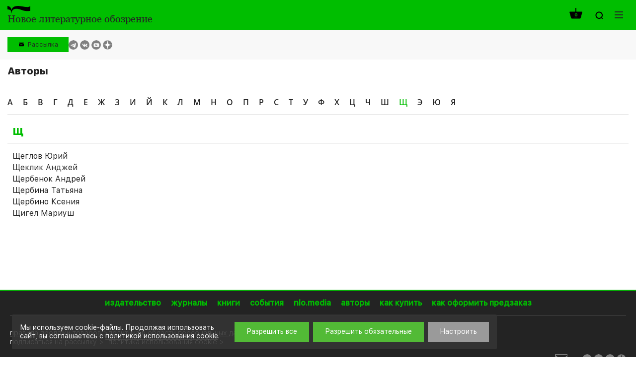

--- FILE ---
content_type: text/html; charset=UTF-8
request_url: https://www.nlobooks.ru/persons/21234?abc=%D0%A9
body_size: 11258
content:
<!DOCTYPE html>
<html lang="ru">
<head>
    <meta http-equiv="Content-Type" content="text/html; charset=UTF-8" />
<link href="/bitrix/js/ui/design-tokens/dist/ui.design-tokens.css?172061036426358" type="text/css"  rel="stylesheet" />
<link href="/bitrix/js/ui/fonts/opensans/ui.font.opensans.css?16843420192555" type="text/css"  rel="stylesheet" />
<link href="/bitrix/js/main/popup/dist/main.popup.bundle.css?176043151031694" type="text/css"  rel="stylesheet" />
<link href="/local/templates/nlobooks/css/fonts.css?175025242917382" type="text/css"  data-template-style="true"  rel="stylesheet" />
<link href="/local/templates/nlobooks/css/normalize.css?16843427397600" type="text/css"  data-template-style="true"  rel="stylesheet" />
<link href="/local/templates/nlobooks/css/slick.css?16843427391533" type="text/css"  data-template-style="true"  rel="stylesheet" />
<link href="/local/templates/nlobooks/styles.css?16878650325026" type="text/css"  data-template-style="true"  rel="stylesheet" />
<link href="/local/templates/nlobooks/template_styles.css?1764658015118952" type="text/css"  data-template-style="true"  rel="stylesheet" />
<link href="/local/templates/nlobooks/css/responsive.css?175207081327456" type="text/css"  data-template-style="true"  rel="stylesheet" />
<script>if(!window.BX)window.BX={};if(!window.BX.message)window.BX.message=function(mess){if(typeof mess==='object'){for(let i in mess) {BX.message[i]=mess[i];} return true;}};</script>
<script>(window.BX||top.BX).message({"JS_CORE_LOADING":"Загрузка...","JS_CORE_NO_DATA":"- Нет данных -","JS_CORE_WINDOW_CLOSE":"Закрыть","JS_CORE_WINDOW_EXPAND":"Развернуть","JS_CORE_WINDOW_NARROW":"Свернуть в окно","JS_CORE_WINDOW_SAVE":"Сохранить","JS_CORE_WINDOW_CANCEL":"Отменить","JS_CORE_WINDOW_CONTINUE":"Продолжить","JS_CORE_H":"ч","JS_CORE_M":"м","JS_CORE_S":"с","JSADM_AI_HIDE_EXTRA":"Скрыть лишние","JSADM_AI_ALL_NOTIF":"Показать все","JSADM_AUTH_REQ":"Требуется авторизация!","JS_CORE_WINDOW_AUTH":"Войти","JS_CORE_IMAGE_FULL":"Полный размер"});</script>

<script src="/bitrix/js/main/core/core.js?1760431617511455"></script>

<script>BX.Runtime.registerExtension({"name":"main.core","namespace":"BX","loaded":true});</script>
<script>BX.setJSList(["\/bitrix\/js\/main\/core\/core_ajax.js","\/bitrix\/js\/main\/core\/core_promise.js","\/bitrix\/js\/main\/polyfill\/promise\/js\/promise.js","\/bitrix\/js\/main\/loadext\/loadext.js","\/bitrix\/js\/main\/loadext\/extension.js","\/bitrix\/js\/main\/polyfill\/promise\/js\/promise.js","\/bitrix\/js\/main\/polyfill\/find\/js\/find.js","\/bitrix\/js\/main\/polyfill\/includes\/js\/includes.js","\/bitrix\/js\/main\/polyfill\/matches\/js\/matches.js","\/bitrix\/js\/ui\/polyfill\/closest\/js\/closest.js","\/bitrix\/js\/main\/polyfill\/fill\/main.polyfill.fill.js","\/bitrix\/js\/main\/polyfill\/find\/js\/find.js","\/bitrix\/js\/main\/polyfill\/matches\/js\/matches.js","\/bitrix\/js\/main\/polyfill\/core\/dist\/polyfill.bundle.js","\/bitrix\/js\/main\/core\/core.js","\/bitrix\/js\/main\/polyfill\/intersectionobserver\/js\/intersectionobserver.js","\/bitrix\/js\/main\/lazyload\/dist\/lazyload.bundle.js","\/bitrix\/js\/main\/polyfill\/core\/dist\/polyfill.bundle.js","\/bitrix\/js\/main\/parambag\/dist\/parambag.bundle.js"]);
</script>
<script>BX.Runtime.registerExtension({"name":"pull.protobuf","namespace":"BX","loaded":true});</script>
<script>BX.Runtime.registerExtension({"name":"rest.client","namespace":"window","loaded":true});</script>
<script>(window.BX||top.BX).message({"pull_server_enabled":"Y","pull_config_timestamp":1760431560,"shared_worker_allowed":"Y","pull_guest_mode":"N","pull_guest_user_id":0,"pull_worker_mtime":1760431558});(window.BX||top.BX).message({"PULL_OLD_REVISION":"Для продолжения корректной работы с сайтом необходимо перезагрузить страницу."});</script>
<script>BX.Runtime.registerExtension({"name":"pull.client","namespace":"BX","loaded":true});</script>
<script>BX.Runtime.registerExtension({"name":"pull","namespace":"window","loaded":true});</script>
<script>BX.Runtime.registerExtension({"name":"fx","namespace":"window","loaded":true});</script>
<script>BX.Runtime.registerExtension({"name":"ui.design-tokens","namespace":"window","loaded":true});</script>
<script>BX.Runtime.registerExtension({"name":"ui.fonts.opensans","namespace":"window","loaded":true});</script>
<script>BX.Runtime.registerExtension({"name":"main.popup","namespace":"BX.Main","loaded":true});</script>
<script>BX.Runtime.registerExtension({"name":"popup","namespace":"window","loaded":true});</script>
<script>(window.BX||top.BX).message({"LANGUAGE_ID":"ru","FORMAT_DATE":"DD.MM.YYYY","FORMAT_DATETIME":"DD.MM.YYYY HH:MI:SS","COOKIE_PREFIX":"BITRIX_SM","SERVER_TZ_OFFSET":"10800","UTF_MODE":"Y","SITE_ID":"s1","SITE_DIR":"\/","USER_ID":"","SERVER_TIME":1769331508,"USER_TZ_OFFSET":0,"USER_TZ_AUTO":"Y","bitrix_sessid":"700d54f48d01f8835e02fe0438b64ee1"});</script>


<script src="/bitrix/js/pull/protobuf/protobuf.js?1684342019274055"></script>
<script src="/bitrix/js/pull/protobuf/model.js?168434201970928"></script>
<script src="/bitrix/js/rest/client/rest.client.js?168434201817414"></script>
<script src="/bitrix/js/pull/client/pull.client.js?176043155983861"></script>
<script src="https://yastatic.net/es5-shims/0.0.2/es5-shims.min.js"></script>
<script src="https://yastatic.net/share2/share.js"></script>
<script src="/bitrix/js/main/core/core_fx.js?168434201716888"></script>
<script src="/bitrix/js/main/popup/dist/main.popup.bundle.js?1760431832119638"></script>
<script>
					(function () {
						"use strict";

						var counter = function ()
						{
							var cookie = (function (name) {
								var parts = ("; " + document.cookie).split("; " + name + "=");
								if (parts.length == 2) {
									try {return JSON.parse(decodeURIComponent(parts.pop().split(";").shift()));}
									catch (e) {}
								}
							})("BITRIX_CONVERSION_CONTEXT_s1");

							if (cookie && cookie.EXPIRE >= BX.message("SERVER_TIME"))
								return;

							var request = new XMLHttpRequest();
							request.open("POST", "/bitrix/tools/conversion/ajax_counter.php", true);
							request.setRequestHeader("Content-type", "application/x-www-form-urlencoded");
							request.send(
								"SITE_ID="+encodeURIComponent("s1")+
								"&sessid="+encodeURIComponent(BX.bitrix_sessid())+
								"&HTTP_REFERER="+encodeURIComponent(document.referrer)
							);
						};

						if (window.frameRequestStart === true)
							BX.addCustomEvent("onFrameDataReceived", counter);
						else
							BX.ready(counter);
					})();
				</script>
<meta name="viewport" content="width=device-width, initial-scale=1">
<meta property="og:locale" content="ru_RU">
<meta property="og:type" content="website">
<meta property="og:site_name" content="НЛО">
<meta property="og:url" content="http://www.nlobooks.ru/persons/21234">
<meta content = "width = device-width, initial-scale = 1.0, maximum-scale = 1.0, user-scalable = no" name = "viewport" />
<link rel="icon" type="image/vnd.microsoft.icon" href="/favicon.ico">



<script src="/local/templates/nlobooks/js/jquery_2.2.1.min.js?168434274085630"></script>
<script src="/local/templates/nlobooks/js/jquery_easing_v1.3.js?16843427405564"></script>
<script src="/local/templates/nlobooks/js/jquery.hyphen.ru.js?1684342740242"></script>
<script src="/local/templates/nlobooks/js/bundle.js?16843427403012707"></script>
<script src="/local/templates/nlobooks/js/tabby.js?16843427401613"></script>
<script src="/local/templates/nlobooks/js/slick.js?168434274084265"></script>
<script src="/local/templates/nlobooks/js/sticky-kit.js?16843427402842"></script>
<script src="/local/templates/nlobooks/js/formstyler.js?168434274030807"></script>
<script src="/local/templates/nlobooks/js/menutron.js?16843427402679"></script>
<script src="/local/templates/nlobooks/js/jquery.form.min.js?168434274015248"></script>
<script src="/local/templates/nlobooks/js/jquery.inputmask.bundle.js?1684342740192564"></script>
<script src="/local/templates/nlobooks/js/bpopup.js?16843427405228"></script>
<script src="/local/templates/nlobooks/js/hyphen-master/patterns/ru.js?168434274067398"></script>
<script src="/local/templates/nlobooks/js/hyphen-master/hyphen.js?16843427406561"></script>
<script src="/local/templates/nlobooks/components/bitrix/sale.basket.basket.line/.default/script.js?16843427405489"></script>
<script src="/local/templates/nlobooks/js/scripts.js?175207742329747"></script>

    <script src="https://smartcaptcha.yandexcloud.net/captcha.js" defer></script>

            <meta property="og:image" content="http://www.nlobooks.ru/local/templates/nlobooks/images/logotype_m.png">
    
    <meta property="og:title" content="Авторы">
    <meta property="og:description" content="">
    <title>Авторы</title>
</head>
<body>
    <div id="panel"></div>
    <div class="mm_website_wrapper ">
        <header id="mm_header">
            <div class="mm_header__inside">
                <div class="mm_container">
                    <div class="mm_logotype">
    <a href="/" class="mm_logotype__link">
                    <div>
                <img class="mm_logotype_img" src="/local/templates/nlobooks/images/logo.svg" alt="Логотип">
                <div class="mm_logotype_text">
                    <span class="_big _active">Новое литературное обозрение</span>
                    <span class="_small">НЛО</span>
                </div>
            </div>
            </a>
</div>
                    <div class="mm_controls">
                                                    <script>
var bx_basketFKauiI = new BitrixSmallCart;
</script>
<div id="bx_basketFKauiI" class="mm_controls__item _cart"><!--'start_frame_cache_bx_basketFKauiI'-->    <a class="mm_table" href="/cart/">
            <span class="mm_table__cell _middle">
            <span class="i _cart">
                <span class="mm_value">0</span>
            </span>
        </span>
        </a>
<!--'end_frame_cache_bx_basketFKauiI'--></div>
<script type="text/javascript">
	bx_basketFKauiI.siteId       = 's1';
	bx_basketFKauiI.cartId       = 'bx_basketFKauiI';
	bx_basketFKauiI.ajaxPath     = '/bitrix/components/bitrix/sale.basket.basket.line/ajax.php';
	bx_basketFKauiI.templateName = '.default';
	bx_basketFKauiI.arParams     =  {'HIDE_ON_BASKET_PAGES':'Y','PATH_TO_AUTHORIZE':'/login/','PATH_TO_BASKET':'/cart/','PATH_TO_ORDER':'/cart/','PATH_TO_PERSONAL':'/personal/','PATH_TO_PROFILE':'/personal/','PATH_TO_REGISTER':'/login/','POSITION_FIXED':'N','SHOW_AUTHOR':'N','SHOW_DELAY':'N','SHOW_EMPTY_VALUES':'Y','SHOW_IMAGE':'N','SHOW_NOTAVAIL':'N','SHOW_NUM_PRODUCTS':'Y','SHOW_PERSONAL_LINK':'N','SHOW_PRICE':'N','SHOW_PRODUCTS':'N','SHOW_SUBSCRIBE':'N','SHOW_SUMMARY':'Y','SHOW_TOTAL_PRICE':'N','ADDITIONAL_CLASS':'','CACHE_TYPE':'A','SHOW_REGISTRATION':'N','POSITION_VERTICAL':'top','POSITION_HORIZONTAL':'right','MAX_IMAGE_SIZE':'70','AJAX':'N','~HIDE_ON_BASKET_PAGES':'Y','~PATH_TO_AUTHORIZE':'/login/','~PATH_TO_BASKET':'/cart/','~PATH_TO_ORDER':'/cart/','~PATH_TO_PERSONAL':'/personal/','~PATH_TO_PROFILE':'/personal/','~PATH_TO_REGISTER':'/login/','~POSITION_FIXED':'N','~SHOW_AUTHOR':'N','~SHOW_DELAY':'N','~SHOW_EMPTY_VALUES':'Y','~SHOW_IMAGE':'N','~SHOW_NOTAVAIL':'N','~SHOW_NUM_PRODUCTS':'Y','~SHOW_PERSONAL_LINK':'N','~SHOW_PRICE':'N','~SHOW_PRODUCTS':'N','~SHOW_SUBSCRIBE':'N','~SHOW_SUMMARY':'Y','~SHOW_TOTAL_PRICE':'N','~ADDITIONAL_CLASS':'','~CACHE_TYPE':'A','~SHOW_REGISTRATION':'N','~POSITION_VERTICAL':'top','~POSITION_HORIZONTAL':'right','~MAX_IMAGE_SIZE':'70','~AJAX':'N','cartId':'bx_basketFKauiI'}; // TODO \Bitrix\Main\Web\Json::encode
	bx_basketFKauiI.closeMessage = 'Скрыть';
	bx_basketFKauiI.openMessage  = 'Раскрыть';
	bx_basketFKauiI.activate();
</script>                                                <div class="mm_controls__item _search">
    <a class="mm_table _search_link" href="javascript:void(0);">
        <span class="mm_table__cell _middle">
            <span class="i _zoom"></span>
        </span>
    </a>
    <div data-id="search" class="mm_search_wrapper">
        <form action="/search/index.php" class="mm_search_wrapper__form">
            <input name="q" value="" class="mm_search_input" type="text" placeholder="Поиcк по сайту">
            <button class="mm_search_button" type="submit" name="s" value="Поиcк по сайту">
                <span class="i _zoom"></span>
            </button>
        </form>
    </div>
</div>
                        <div class="mm_controls__item _nav">
    <button id="_open_nav" class="mm_nav_button">
        <span class="i _nav"></span>
    </button>
</div>                    </div>
                </div>
            </div>
            <div class="mm_controls_bar">
                <div class="mm_container">
                    <div class="mm_table" id="_desktop_tbs_container">
                                                <div class="mm_table__cell _middle _grid_menu">
                            <!--<div class="mm_language">
    <a href="##" class="mm_language__link mm_language__linkMain js-mm_language__link"></a>
    <a href="" class="mm_language__link mm_language__linkSlave"></a>
</div>
-->                            <div class="subscribe_header__wrapper">
    <button class="subscribe_header__button js-popup" data-popup="#subscribe_header" value="Рассылка">Рассылка</button>
</div>
                            <div class="mm_social_networks">
    <div class="mm_social_networks__item">
        <a target="_blank" href="https://t.me/nlobooks
" class="mm_social_networks__link">
            <span class="i _light _tg">https://t.me/nlobooks
</span>
        </a>
    </div>
    <div class="mm_social_networks__item">
        <a target="_blank" href="https://vk.com/nlobooks" class="mm_social_networks__link">
            <span class="i _light _vk">https://vk.com/nlobooks</span>
        </a>
    </div>
    <div class="mm_social_networks__item">
        <a target="_blank" href="https://www.youtube.com/user/nlobooks" class="mm_social_networks__link">
            <span class="i _light _youtube">https://www.youtube.com/user/nlobooks</span>
        </a>
    </div>
    <div class="mm_social_networks__item">
        <a target="_blank" href="https://dzen.ru/id/6223a4b38cdac951547fcef1" class="mm_social_networks__link">
            <span class="_light">
                https://dzen.ru/id/6223a4b38cdac951547fcef1            </span>
            <span class="dzen_icon _light">
                <svg width="120" height="120" viewBox="0 0 120 120" fill="none" xmlns="http://www.w3.org/2000/svg">
<mask id="mask0_1_194" style="mask-type:alpha" maskUnits="userSpaceOnUse" x="0" y="0" width="120" height="120">
<path d="M0 60C0 26.8629 26.8629 0 60 0C93.1371 0 120 26.8629 120 60C120 93.1371 93.1371 120 60 120C26.8629 120 0 93.1371 0 60Z" fill="#808080"/>
</mask>
<g mask="url(#mask0_1_194)">
<path d="M0 60C0 26.8629 26.8629 0 60 0C93.1371 0 120 26.8629 120 60C120 93.1371 93.1371 120 60 120C26.8629 120 0 93.1371 0 60Z" fill="#808080"/>
<path fill-rule="evenodd" clip-rule="evenodd" d="M58.202 0C57.8998 24.3232 56.2395 37.994 47.1168 47.1167C37.994 56.2394 24.3232 57.8998 0 58.2019V61.798C24.3232 62.1002 37.9941 63.7605 47.1168 72.8833C56.2395 82.006 57.8998 95.6768 58.202 120H61.798C62.1002 95.6768 63.7606 82.006 72.8833 72.8832C82.006 63.7605 95.6768 62.1002 120 61.798V58.2019C95.6768 57.8997 82.006 56.2394 72.8832 47.1167C63.7605 37.994 62.1002 24.3231 61.798 0H58.202Z" fill="currentColor"/>
</g>
</svg>
            </span>
        </a>
    </div>
</div>
                        </div>
                    </div>
                </div>
            </div>
        </header>
        <main id="mm_workarea">
                            <div class="mm_container _fix">
                    <header class="mm_page_header"><h1 class="mm_page_header__heading">Авторы</h1></header>                                                            <div class="mm_page _full">
            <div class="mm_abc"><div class="mm_abc__letter">
                <a class="mm_abc__link" href="/persons/20213?pagen_1=6&abc=%D0%90">А</a>
            </div><div class="mm_abc__letter">
                <a class="mm_abc__link" href="/persons/20213?pagen_1=6&abc=%D0%91">Б</a>
            </div><div class="mm_abc__letter">
                <a class="mm_abc__link" href="/persons/20213?pagen_1=6&abc=%D0%92">В</a>
            </div><div class="mm_abc__letter">
                <a class="mm_abc__link" href="/persons/20213?pagen_1=6&abc=%D0%93">Г</a>
            </div><div class="mm_abc__letter">
                <a class="mm_abc__link" href="/persons/20213?pagen_1=6&abc=%D0%94">Д</a>
            </div><div class="mm_abc__letter">
                <a class="mm_abc__link" href="/persons/20213?pagen_1=6&abc=%D0%95">Е</a>
            </div><div class="mm_abc__letter">
                <a class="mm_abc__link" href="/persons/20213?pagen_1=6&abc=%D0%96">Ж</a>
            </div><div class="mm_abc__letter">
                <a class="mm_abc__link" href="/persons/20213?pagen_1=6&abc=%D0%97">З</a>
            </div><div class="mm_abc__letter">
                <a class="mm_abc__link" href="/persons/20213?pagen_1=6&abc=%D0%98">И</a>
            </div><div class="mm_abc__letter">
                <a class="mm_abc__link" href="/persons/20213?pagen_1=6&abc=%D0%99">Й</a>
            </div><div class="mm_abc__letter">
                <a class="mm_abc__link" href="/persons/20213?pagen_1=6&abc=%D0%9A">К</a>
            </div><div class="mm_abc__letter">
                <a class="mm_abc__link" href="/persons/20213?pagen_1=6&abc=%D0%9B">Л</a>
            </div><div class="mm_abc__letter">
                <a class="mm_abc__link" href="/persons/20213?pagen_1=6&abc=%D0%9C">М</a>
            </div><div class="mm_abc__letter">
                <a class="mm_abc__link" href="/persons/20213?pagen_1=6&abc=%D0%9D">Н</a>
            </div><div class="mm_abc__letter">
                <a class="mm_abc__link" href="/persons/20213?pagen_1=6&abc=%D0%9E">О</a>
            </div><div class="mm_abc__letter">
                <a class="mm_abc__link" href="/persons/20213?pagen_1=6&abc=%D0%9F">П</a>
            </div><div class="mm_abc__letter">
                <a class="mm_abc__link" href="/persons/20213?pagen_1=6&abc=%D0%A0">Р</a>
            </div><div class="mm_abc__letter">
                <a class="mm_abc__link" href="/persons/20213?pagen_1=6&abc=%D0%A1">С</a>
            </div><div class="mm_abc__letter">
                <a class="mm_abc__link" href="/persons/20213?pagen_1=6&abc=%D0%A2">Т</a>
            </div><div class="mm_abc__letter">
                <a class="mm_abc__link" href="/persons/20213?pagen_1=6&abc=%D0%A3">У</a>
            </div><div class="mm_abc__letter">
                <a class="mm_abc__link" href="/persons/20213?pagen_1=6&abc=%D0%A4">Ф</a>
            </div><div class="mm_abc__letter">
                <a class="mm_abc__link" href="/persons/20213?pagen_1=6&abc=%D0%A5">Х</a>
            </div><div class="mm_abc__letter">
                <a class="mm_abc__link" href="/persons/20213?pagen_1=6&abc=%D0%A6">Ц</a>
            </div><div class="mm_abc__letter">
                <a class="mm_abc__link" href="/persons/20213?pagen_1=6&abc=%D0%A7">Ч</a>
            </div><div class="mm_abc__letter">
                <a class="mm_abc__link" href="/persons/20213?pagen_1=6&abc=%D0%A8">Ш</a>
            </div><div class="mm_abc__letter">
                <a class="mm_abc__link _current" href="/persons/20213?pagen_1=6">Щ</a>
            </div><div class="mm_abc__letter">
                <a class="mm_abc__link" href="/persons/20213?pagen_1=6&abc=%D0%AD">Э</a>
            </div><div class="mm_abc__letter">
                <a class="mm_abc__link" href="/persons/20213?pagen_1=6&abc=%D0%AE">Ю</a>
            </div><div class="mm_abc__letter">
                <a class="mm_abc__link" href="/persons/20213?pagen_1=6&abc=%D0%AF">Я</a>
            </div>    </div>
    <div class="mm_author_list _1"><div class="mm_author_list__column">
                <h3 class="mm_author_list__label">
                    <a data-letter="0" href="javascript:void(0);" class="mm_author_list__link">Щ</a>
                </h3>
                <div id="letter_0" class="mm_author_list__sublist"><div class="mm_author_list__element" id="bx_3218110189_7492">
                            <a href="/persons/7492/">Щеглов Юрий</a>
                        </div><div class="mm_author_list__element" id="bx_3218110189_7598">
                            <a href="/persons/7598/">Щеклик Анджей</a>
                        </div><div class="mm_author_list__element" id="bx_3218110189_7796">
                            <a href="/persons/7796/">Щербенок Андрей</a>
                        </div><div class="mm_author_list__element" id="bx_3218110189_7667">
                            <a href="/persons/7667/">Щербина Татьяна</a>
                        </div><div class="mm_author_list__element" id="bx_3218110189_19168">
                            <a href="/persons/19168/">Щербино Ксения</a>
                        </div><div class="mm_author_list__element" id="bx_3218110189_7605">
                            <a href="/persons/7605/">Щигел Мариуш</a>
                        </div>                </div>
            </div>    </div>
                                                </div>
                                    </div>
                    </main>
        <footer id="mm_footer">
            <div class="mm_container">
                    <nav id="mm_inline_nav">
                                            <div class="mm_inline_nav__item">
                <a href="/publishing_house/"
                   class="mm_inline_nav__link" >
                    <span class="mm_value">издательство</span>
                </a>
            </div>
                                            <div class="mm_inline_nav__item">
                <a href="/magazines/"
                   class="mm_inline_nav__link" >
                    <span class="mm_value">журналы</span>
                </a>
            </div>
                                            <div class="mm_inline_nav__item">
                <a href="/books/"
                   class="mm_inline_nav__link" >
                    <span class="mm_value">книги</span>
                </a>
            </div>
                                            <div class="mm_inline_nav__item">
                <a href="/events/"
                   class="mm_inline_nav__link" >
                    <span class="mm_value">события</span>
                </a>
            </div>
                                            <div class="mm_inline_nav__item">
                <a href="https://nlo.media"
                   class="mm_inline_nav__link" target="_blank">
                    <span class="mm_value">nlo.media</span>
                </a>
            </div>
                                                                    <div class="mm_inline_nav__item">
                <a href="/persons/"
                   class="mm_inline_nav__link" >
                    <span class="mm_value">авторы</span>
                </a>
            </div>
                                            <div class="mm_inline_nav__item">
                <a href="/how_to_buy/"
                   class="mm_inline_nav__link" >
                    <span class="mm_value">как купить</span>
                </a>
            </div>
                                            <div class="mm_inline_nav__item">
                <a href="/how_to_preorder/"
                   class="mm_inline_nav__link" >
                    <span class="mm_value">как оформить предзаказ</span>
                </a>
            </div>
            </nav>
                <div class="mm_footer_bar">
                    <div class="mm_footer_bar__section _copyright">
                        <div class="mm_policy">
                            <div>
                                <a href="/regulation.pdf" target="_blank" class="_link">правила продажи товаров</a>                                <br>
                                <a href="#" class="footer__mailing-link _link js-popup" data-popup="#mailing-popup">подписаться на рассылку</a>
                            </div>
                            <div>
                                <a href="/agreement.pdf" target="_blank" class="_link">политика в области персональных данных</a>                                <br>
                                <a href="/cookie.pdf" target="_blank" class="_link">политика использования cookie</a>
                            </div>
                        </div>
                        <span class="mm_value">&copy; Издательский дом “Новое литературное обозрение” 2026</span><br>
                        <span class="mm_value">Поддержка сайта <a target="_blank" href="https://www.ibrush.ru/support/">iBRUSH</a></span>
                    </div>
                    <div class="mm_footer_bar__section _social">
                        <div class="mm_mail">
    <a href="mailto:info@nlobooks.ru" class="mm_mail__link">
        <span class="i _env">info@nlobooks.ru</span>
    </a>
</div>                        <div class="mm_social_networks">
    <div class="mm_social_networks__item">
        <a target="_blank" href="https://t.me/nlobooks
" class="mm_social_networks__link">
            <span class="i _dark _tg">https://t.me/nlobooks
</span>
        </a>
    </div>
    <div class="mm_social_networks__item">
        <a target="_blank" href="https://vk.com/nlobooks" class="mm_social_networks__link">
            <span class="i _dark _vk">https://vk.com/nlobooks</span>
        </a>
    </div>
    <div class="mm_social_networks__item">
        <a target="_blank" href="https://www.youtube.com/user/nlobooks" class="mm_social_networks__link">
            <span class="i _dark _youtube">https://www.youtube.com/user/nlobooks</span>
        </a>
    </div>
    <div class="mm_social_networks__item">
        <a target="_blank" href="https://dzen.ru/id/6223a4b38cdac951547fcef1" class="mm_social_networks__link">
            <span class="_dark">
                https://dzen.ru/id/6223a4b38cdac951547fcef1            </span>
            <span class="dzen_icon _dark">
                <svg width="120" height="120" viewBox="0 0 120 120" fill="none" xmlns="http://www.w3.org/2000/svg">
<mask id="mask0_1_194" style="mask-type:alpha" maskUnits="userSpaceOnUse" x="0" y="0" width="120" height="120">
<path d="M0 60C0 26.8629 26.8629 0 60 0C93.1371 0 120 26.8629 120 60C120 93.1371 93.1371 120 60 120C26.8629 120 0 93.1371 0 60Z" fill="#808080"/>
</mask>
<g mask="url(#mask0_1_194)">
<path d="M0 60C0 26.8629 26.8629 0 60 0C93.1371 0 120 26.8629 120 60C120 93.1371 93.1371 120 60 120C26.8629 120 0 93.1371 0 60Z" fill="#808080"/>
<path fill-rule="evenodd" clip-rule="evenodd" d="M58.202 0C57.8998 24.3232 56.2395 37.994 47.1168 47.1167C37.994 56.2394 24.3232 57.8998 0 58.2019V61.798C24.3232 62.1002 37.9941 63.7605 47.1168 72.8833C56.2395 82.006 57.8998 95.6768 58.202 120H61.798C62.1002 95.6768 63.7606 82.006 72.8833 72.8832C82.006 63.7605 95.6768 62.1002 120 61.798V58.2019C95.6768 57.8997 82.006 56.2394 72.8832 47.1167C63.7605 37.994 62.1002 24.3231 61.798 0H58.202Z" fill="currentColor"/>
</g>
</svg>
            </span>
        </a>
    </div>
</div>
                    </div>
                </div>
            </div>
        </footer>
        <div id="_nav" class="mm_navigation_wrapper">
            <div class="mm_navigation_wrapper__inside">
                <div class="mm_navigation_controls">
                    <script>
var bx_basketT0kNhm = new BitrixSmallCart;
</script>
<div id="bx_basketT0kNhm" class="mm_controls__item _cart"><!--'start_frame_cache_bx_basketT0kNhm'-->    <a class="mm_table" href="/cart/">
            <span class="mm_table__cell _middle">
            <span class="i _cart _green">
                <span class="mm_value">0</span>
            </span>
        </span>
        </a>
<!--'end_frame_cache_bx_basketT0kNhm'--></div>
<script type="text/javascript">
	bx_basketT0kNhm.siteId       = 's1';
	bx_basketT0kNhm.cartId       = 'bx_basketT0kNhm';
	bx_basketT0kNhm.ajaxPath     = '/bitrix/components/bitrix/sale.basket.basket.line/ajax.php';
	bx_basketT0kNhm.templateName = '.default';
	bx_basketT0kNhm.arParams     =  {'HIDE_ON_BASKET_PAGES':'Y','PATH_TO_AUTHORIZE':'/login/','PATH_TO_BASKET':'/cart/','PATH_TO_ORDER':'/cart/','PATH_TO_PERSONAL':'/personal/','PATH_TO_PROFILE':'/personal/','PATH_TO_REGISTER':'/login/','POSITION_FIXED':'N','SHOW_AUTHOR':'N','SHOW_DELAY':'N','SHOW_EMPTY_VALUES':'Y','SHOW_IMAGE':'N','SHOW_NOTAVAIL':'N','SHOW_NUM_PRODUCTS':'Y','SHOW_PERSONAL_LINK':'N','SHOW_PRICE':'N','SHOW_PRODUCTS':'N','SHOW_SUBSCRIBE':'N','SHOW_SUMMARY':'Y','SHOW_TOTAL_PRICE':'N','ADDITIONAL_CLASS':'_green','CACHE_TYPE':'A','SHOW_REGISTRATION':'N','POSITION_VERTICAL':'top','POSITION_HORIZONTAL':'right','MAX_IMAGE_SIZE':'70','AJAX':'N','~HIDE_ON_BASKET_PAGES':'Y','~PATH_TO_AUTHORIZE':'/login/','~PATH_TO_BASKET':'/cart/','~PATH_TO_ORDER':'/cart/','~PATH_TO_PERSONAL':'/personal/','~PATH_TO_PROFILE':'/personal/','~PATH_TO_REGISTER':'/login/','~POSITION_FIXED':'N','~SHOW_AUTHOR':'N','~SHOW_DELAY':'N','~SHOW_EMPTY_VALUES':'Y','~SHOW_IMAGE':'N','~SHOW_NOTAVAIL':'N','~SHOW_NUM_PRODUCTS':'Y','~SHOW_PERSONAL_LINK':'N','~SHOW_PRICE':'N','~SHOW_PRODUCTS':'N','~SHOW_SUBSCRIBE':'N','~SHOW_SUMMARY':'Y','~SHOW_TOTAL_PRICE':'N','~ADDITIONAL_CLASS':'_green','~CACHE_TYPE':'A','~SHOW_REGISTRATION':'N','~POSITION_VERTICAL':'top','~POSITION_HORIZONTAL':'right','~MAX_IMAGE_SIZE':'70','~AJAX':'N','cartId':'bx_basketT0kNhm'}; // TODO \Bitrix\Main\Web\Json::encode
	bx_basketT0kNhm.closeMessage = 'Скрыть';
	bx_basketT0kNhm.openMessage  = 'Раскрыть';
	bx_basketT0kNhm.activate();
</script>                    <div class="mm_controls__item _search">
    <a class="mm_table _search_link" href="javascript:void(0);">
        <span class="mm_table__cell _middle">
            <span class="i _zoom"></span>
        </span>
    </a>
    <div data-id="search" class="mm_search_wrapper">
        <form action="/search/index.php" class="mm_search_wrapper__form">
            <input name="q" value="" class="mm_search_input" type="text" placeholder="Поиcк по сайту">
            <button class="mm_search_button" type="submit" name="s" value="Поиcк по сайту">
                <span class="i _zoom"></span>
            </button>
        </form>
    </div>
</div>
                    <div class="mm_navigation_controls__item _nav">
    <button id="_close_nav" class="mm_nav_button">
        <span class="i _close"></span>
    </button>
</div>                </div>
                    <nav id="mm_navigation">
                                                <div class="mm_navigation__section">
                    <h3 class="mm_navigation__label">
                        <a href="/publishing_house/"
                            >издательство</a>
                    </h3>
                    <div class="mm_navigation__list">
                                                                                            <a class="mm_navigation__link"  href="/publishing_house/">издательство</a>
                                                                                                            <a class="mm_navigation__link"  href="/publishing_house/employees/">сотрудники</a>
                                                                                                            <a class="mm_navigation__link"  href="/publishing_house/distribution/">распространение</a>
                                                                                                            <a class="mm_navigation__link"  href="/publishing_house/contacts/">контакты</a>
                                                                            </div></div>                                        <div class="mm_navigation__section">
                    <h3 class="mm_navigation__label">
                        <a href="/magazines/"
                            >журналы</a>
                    </h3>
                    <div class="mm_navigation__list">
                                                                                            <a class="mm_navigation__link"  href="/magazines/?f=novoe_literaturnoe_obozrenie">новое литературное обозрение</a>
                                                                                                            <a class="mm_navigation__link"  href="/magazines/?f=neprikosnovennyy_zapas">неприкосновенный запас</a>
                                                                                                            <a class="mm_navigation__link"  href="/magazines/?f=teoriya_mody">теория моды</a>
                                                                            </div></div>                                        <div class="mm_navigation__section">
                    <h3 class="mm_navigation__label">
                        <a href="/books/"
                            >книги</a>
                    </h3>
                    <div class="mm_navigation__list">
                                                                                            <a class="mm_navigation__link"  href="/books/?f=novelties">новинки</a>
                                                                                                            <a class="mm_navigation__link"  href="/books/?f=announcements">скоро</a>
                                                                                                            <a class="mm_navigation__link"  href="/books/?f=bestsellers">бестселлеры</a>
                                                                                                            <a class="mm_navigation__link"  href="/books/">все книги</a>
                                                                            </div></div>                                        <div class="mm_navigation__section">
                    <h3 class="mm_navigation__label">
                        <a href="/events/"
                            >события</a>
                    </h3>
                    <div class="mm_navigation__list">
                                                                                            <a class="mm_navigation__link"  href="/events/novosti/">новости</a>
                                                                                                            <a class="mm_navigation__link"  href="/events/vstrechi/">встречи</a>
                                                                                                            <a class="mm_navigation__link"  href="/events/pressa/">пресса</a>
                                                                                                            <a class="mm_navigation__link"  href="/events/konferentsii/">конференции</a>
                                                                            </div></div>                                        <div class="mm_navigation__section">
                    <h3 class="mm_navigation__label">
                        <a href="https://nlo.media"
                            target="_blank">nlo.media</a>
                    </h3>
                    <div class="mm_navigation__list">
                                                                                            <a class="mm_navigation__link" target="_blank" href="https://nlo.media/catalog/istoriya-idey/">история идей</a>
                                                                                                            <a class="mm_navigation__link" target="_blank" href="https://nlo.media/catalog/antropologiya-kultury/">антропология культуры</a>
                                                                                                            <a class="mm_navigation__link" target="_blank" href="https://nlo.media/catalog/khudozhestvennaya-retseptsiya/">художественная рецепция</a>
                                                                                                            <a class="mm_navigation__link" target="_blank" href="https://nlo.media/about/">о проекте</a>
                                                                            </div></div>                                                            <div class="mm_navigation__section"></div>
                                                                                                            <div class="mm_navigation__section">
                        <h3 class="mm_navigation__label">
                            <a  href="/persons/">авторы</a>
                        </h3>
                    </div>
                                                                                                            <div class="mm_navigation__section">
                        <h3 class="mm_navigation__label">
                            <a  href="/how_to_buy/">как купить</a>
                        </h3>
                    </div>
                                                                                                            <div class="mm_navigation__section">
                        <h3 class="mm_navigation__label">
                            <a  href="/how_to_preorder/">как оформить предзаказ</a>
                        </h3>
                    </div>
                                                            </nav>
            </div>
        </div>
        <div class="popups">
            <div id="mailing-popup" class="popup">
                <a class="popup__close-btn js-close-popup" href="#mailing-popup">
                    <svg width="12" height="12" viewBox="0 0 12 12" fill="none" xmlns="http://www.w3.org/2000/svg">
                        <path d="M1 1L11 11"/>
                        <path d="M11 1L1 11"/>
                    </svg>
                </a>
                <h2 class="popup__title">Подписка на&nbsp;рассылку</h2>
                <form class="js-form js-footer-sub" action="/" method="get">
                    <input type="hidden" name="sessid" id="sessid" value="700d54f48d01f8835e02fe0438b64ee1" />                    <input type="hidden" name="sender_subscription" value="add">
                    <div class="form__row">
                        <label class="form__label _require" for="email">Ваш e-mail</label>
                        <input class="form__text-input js-require" data-name="email" type="text" name="SENDER_SUBSCRIBE_EMAIL" id="email">
                    </div>

                    <div class="form__row">
                        <div
                                id="captcha-container"
                                class="smart-captcha"
                                data-sitekey='ysc1_bruV0a8qzhMe7onzaAcBPLv0zmicmuXHXz8TzpMD0d936428'
                        ></div>
                    </div>
                    <button type="submit" class="btn popup__submit-btn">Подписаться</button>
                </form>
            </div>
            <div class="popup" id='B2CPL_pvz'>
                <a class="popup__close-btn js-close-popup" href="#B2CPL_pvz">
                    <svg width="12" height="12" viewBox="0 0 12 12" fill="none" xmlns="http://www.w3.org/2000/svg">
                        <path d="M1 1L11 11"></path>
                        <path d="M11 1L1 11"></path>
                    </svg>
                </a>
                <div id='B2CPL_map'></div>
                <div id='B2CPL_info'>
                    <div class="B2CPL_info--search">
                        <input type="text" class="B2CPL_info--search-field" id="B2CPL_search1">
                    </div>
                    <div class="B2CPL_all-items" id="B2CPL_items">

                    </div>
                    <div class="B2CPL_button">
                        <button class="mm_default_button _filled" onclick="BX.Sale.OrderAjaxComponent.choosePvz(); window.popup.close()">Выбрать</button>
                    </div>
                </div>
            </div>
            <div class="popup" id='B2CPL_pvz_list'>
                <a class="popup__close-btn js-close-popup" href="#B2CPL_pvz_list">
                    <svg width="12" height="12" viewBox="0 0 12 12" fill="none" xmlns="http://www.w3.org/2000/svg">
                        <path d="M1 1L11 11"></path>
                        <path d="M11 1L1 11"></path>
                    </svg>
                </a>
                <div id='B2CPL_info'>
                    <div class="B2CPL_info--search">
                        <input type="text" class="B2CPL_info--search-field" id="B2CPL_search2">
                    </div>
                    <div class="B2CPL_all-items" id="B2CPL_items">

                    </div>
                    <div class="B2CPL_button">
                        <button class="mm_default_button _filled" onclick="BX.Sale.OrderAjaxComponent.choosePvz(); window.popup.close()">Выбрать</button>
                    </div>
                </div>
            </div>
            <div class="popup" id='book_subscribe'>
                <a class="popup__close-btn js-close-popup" id="book_subscribe_close" href="#book_subscribe">
                    <svg width="12" height="12" viewBox="0 0 12 12" fill="none" xmlns="http://www.w3.org/2000/svg">
                        <path d="M1 1L11 11"></path>
                        <path d="M11 1L1 11"></path>
                    </svg>
                </a>
                <span class="js-popup" id="show_success" data-popup="#book_subscribe_success"></span>
                <span class="js-popup" id="show_failed" data-popup="#book_subscribe_fail"></span>
                <form id="book_subscribe_form">
                    <input type="hidden" name="itemId" id="subscribe_item">
                    <div class="bx-catalog-subscribe-form-container" >
                        <div class="bx-catalog-subscribe-form-text">Этой книги временно нет в продаже. Вы можете<br> подписаться на уведомления, и при поступлении книги на<br>склад получить письмо на указанный электронный адрес.</div>

                        <div class="bx-catalog-subscribe-form-container-label">Укажите Email: </div>
                        <div class="bx-catalog-subscribe-form-container-input">
                            <input required type="text" name="email">
                        </div>
                    </div>
                    <div class="popup-window-buttons">
                        <button class="btn btn-primary" style="margin-bottom: 0px; border-bottom: 0px none transparent;">
                            <span>Подписаться</span>
                        </button>
                    </div>
                </form>
            </div>
            <div class="popup" id='book_subscribe_success'>
                <a class="popup__close-btn js-close-popup" href="#book_subscribe_success">
                    <svg width="12" height="12" viewBox="0 0 12 12" fill="none" xmlns="http://www.w3.org/2000/svg">
                        <path d="M1 1L11 11"></path>
                        <path d="M11 1L1 11"></path>
                    </svg>
                </a>
                <form id="book_subscribe_form">
                    <div class="bx-catalog-subscribe-form-container" >
                        <div class="bx-catalog-subscribe-form-text">Поздравляем, подписка успешно оформлена.</div>
                    </div>
                </form>
            </div>
            <div class="popup" id='book_subscribe_fail'>
                <a class="popup__close-btn js-close-popup" href="#book_subscribe_fail">
                    <svg width="12" height="12" viewBox="0 0 12 12" fill="none" xmlns="http://www.w3.org/2000/svg">
                        <path d="M1 1L11 11"></path>
                        <path d="M11 1L1 11"></path>
                    </svg>
                </a>
                <form id="book_subscribe_form">
                    <div class="bx-catalog-subscribe-form-container" >
                        <div class="bx-catalog-subscribe-form-text">К сожалению,подписаться не удалось. <br> Пожалуйста попробуйте позднее</div>
                    </div>
                </form>
            </div>
            <div class="popup" id='subscribe_header'>
    <a class="popup__close-btn js-close-popup" href="#subscribe_header">
        <svg width="12" height="12" viewBox="0 0 12 12" fill="none" xmlns="http://www.w3.org/2000/svg">
            <path d="M1 1L11 11"></path>
            <path d="M11 1L1 11"></path>
        </svg>
    </a>
    <form id="subscribe_header_form" method="post" class="js-form__subscribe_header">
        <input type="hidden" name="sessid" id="sessid_1" value="700d54f48d01f8835e02fe0438b64ee1" />        <div class="bx-catalog-subscribe-form-container" >
            <div class="bx-catalog-subscribe-form-text subscribe_header__wrapper">
                <h3 class="subscribe_header__title">Подписка на рассылку</h3>
                <div class="subscribe_header__inner">
                    Раз в неделю мы отправляем рассылку о книгах и событиях «НЛО». В наших письмах — интервью с авторами и сотрудниками издательства, истории о создании книг, редкие фотографии и видео, сюрпризы и подарки.
                </div>
                <div class="subscribe_header__discount">
                    За подписку дарим промокод <span class="subscribe_header__discount-marker">на скидку 15%</span>
                </div>
                <div class="form__row subscribe_header__input-wrap">
                    <label class="form__label _require" for="email">Ваш e-mail</label>
                    <input class="form__text-input js-require" data-name="email" type="text" name="SENDER_SUBSCRIBE_EMAIL" id="email">
                </div>
                <!--->
                <div class="form__row">
                    <div
                            id="captcha-container"
                            class="smart-captcha g-recaptcha"
                            data-sitekey='ysc1_bruV0a8qzhMe7onzaAcBPLv0zmicmuXHXz8TzpMD0d936428'
                    ></div>
                </div>
                <!--->
                <button type="submit" class="btn popup__submit-btn">Подписаться</button>
            </div>
        </div>
    </form>
</div>            <div class="popup eighteen_years" id='18year_checker'>
    <a class="popup__close-btn js-close-popup js-eighteen_years__fail" href="#subscribe_header">
        <svg width="12" height="12" viewBox="0 0 12 12" fill="none" xmlns="http://www.w3.org/2000/svg">
            <path d="M1 1L11 11"></path>
            <path d="M11 1L1 11"></path>
        </svg>
    </a>
    <div class="eighteen_years__text">
        Эта книга не предназначена<br>для несовершеннолетних
    </div>
    <div class="eighteen_years__question">
        Скажите, пожалуйста,<br>
        вам уже исполнилось 18 лет?
    </div>
    <div class="eighteen_years_button__wrapper">
        <div class="js-eighteen_years__success-wrapper">
            <button type="submit" class="btn popup__submit-btn yes js-eighteen_years__success">Да</button>
        </div>
        <button type="submit" class="btn popup__submit-btn no js-close-popup js-eighteen_years__fail">Нет, вернуться</button>
    </div>
</div>        </div>
        <div class="info-container js-cookie-popup-container">
    <div class="cookie js-accept-cookie-popup">
        <div class="container">
            <div class="cookie__inner">
                <p class="cookie__text">Мы используем cookie-файлы. Продолжая использовать сайт, вы соглашаетесь с&nbsp;<a href="/cookie.pdf" target="_blank" rel="noopener noreferrer">политикой использования cookie</a>.</p>

                <div class="cookie__buttons">
                    <label for="accept-cookie-all" class="cookie__button cookie__button--theme--default">
                        Разрешить все
                    </label>

                    <label for="accept-cookie-mandatory" class="cookie__button cookie__button--theme--default">
                        Разрешить обязательные
                    </label>

                    <label class="cookie__button cookie__button--theme--dark js-accept-cookie-settings-trigger js-magnific-popup">
                        Настроить
                    </label>
                </div>
            </div>
        </div>
    </div>
</div>
<div class="cookie-settings__wrapper">
    <div class="cookie-settings popup mfp-hide js-cookie-settings" id="cookie-settings">
        <p class="cookie-settings__title">Настройка файлов cookie</p>
        <p class="cookie-settings__info">Мы используем обязательные технические файлы cookie, чтобы сайт работал корректно. Также мы используем аналитические, маркетинговые и другие файлы cookie, которые помогают сделать сайт более удобным. Вы можете отключить использование любого из этих типов cookie в настройках вашего браузера, но без обязательных cookie некоторые функции сайта перестанут работать.<br>
            <a href="/cookie.pdf" class="cookie-settings__info-link">Узнать больше</a></p>

        <form action="" class="cookie-settings__form js-cookie-settings-form">

            <div class="cookie-settings__accordion accordion js-accordion">
                <div class="accordion__item js-accordion-item">
                    <div class="cookie-settings__row">
                        <div class="accordion__head js-accordion-head">
                            <svg class="accordion__head-icon" width="24" height="24" viewBox="0 0 24 24" fill="none" xmlns="http://www.w3.org/2000/svg">
                                <path class="accordion__head-iconV" d="M12 4.5V19.5" stroke="currentColor" stroke-width="1.5" stroke-linecap="round" stroke-linejoin="round"/>
                                <path class="accordion__head-iconH" d="M5 12H19" stroke="currentColor" stroke-width="1.5" stroke-linecap="round" stroke-linejoin="round"/>
                            </svg>
                            <p class="accordion__head-text">Технические, всегда активны</p>
                        </div>

                        <div
                            class="cookie-settings__switcher switcher"
                            style="--unactive-color: #F5F5F5; --active-color: #9A9A9A;"
                        >
                            <label class="switcher__inner">
                                <input data-name="accept-cookie" class="switcher__input js-cookie-settings-value" type="checkbox" name="accept-cookie-settings" disabled value="100" data-name="accept-cookie-settings" checked>
                                <span class="switcher__control"></span>
                            </label>
                        </div>

                        <div class="accordion__body js-accordion-body">
                            <p class="accordion__content">
                                Необходимы для корректной работы сайта, включая навигацию, доступ к защищённым разделам и заполнение форм.
                            </p>
                        </div>
                    </div>
                </div>

                <div class="accordion__item js-accordion-item">
                    <div class="cookie-settings__row">
                        <div class="accordion__head js-accordion-head">
                            <svg class="accordion__head-icon" width="24" height="24" viewBox="0 0 24 24" fill="none" xmlns="http://www.w3.org/2000/svg">
                                <path class="accordion__head-iconV" d="M12 4.5V19.5" stroke="currentColor" stroke-width="1.5" stroke-linecap="round" stroke-linejoin="round"/>
                                <path class="accordion__head-iconH" d="M5 12H19" stroke="currentColor" stroke-width="1.5" stroke-linecap="round" stroke-linejoin="round"/>
                            </svg>
                            <p class="accordion__head-text">Аналитические/маркетинговые</p>
                        </div>

                        <div
                            class="cookie-settings__switcher switcher"
                            style="--unactive-color: #E2E2E2; --active-color: #52BA36;"
                        >
                            <label class="switcher__inner">
                                <input class="switcher__input js-cookie-settings-value" type="checkbox" name="accept-cookie-settings" value="010" data-name="accept-cookie-settings">
                                <span class="switcher__control"></span>
                            </label>
                        </div>

                        <div class="accordion__body js-accordion-body">
                            <p class="accordion__content">
                                Эти файлы cookie улучшают качество работы сервиса. Они запоминают настройки предпочтений, анонимно анализируют посещаемость сайтов и позволяют показывать релевантную рекламу.
                            </p>
                        </div>
                    </div>
                </div>

                <div class="accordion__item js-accordion-item">
                    <div class="cookie-settings__row">
                        <div class="accordion__head js-accordion-head">
                            <svg class="accordion__head-icon" width="24" height="24" viewBox="0 0 24 24" fill="none" xmlns="http://www.w3.org/2000/svg">
                                <path class="accordion__head-iconV" d="M12 4.5V19.5" stroke="currentColor" stroke-width="1.5" stroke-linecap="round" stroke-linejoin="round"/>
                                <path class="accordion__head-iconH" d="M5 12H19" stroke="currentColor" stroke-width="1.5" stroke-linecap="round" stroke-linejoin="round"/>
                            </svg>
                            <p class="accordion__head-text">Другие файлы cookie</p>
                        </div>

                        <div
                            class="cookie-settings__switcher switcher"
                            style="--unactive-color: #E2E2E2; --active-color: #52BA36;"
                        >
                            <label class="switcher__inner">
                                <input class="switcher__input js-cookie-settings-value" name="accept-cookie-settings" type="checkbox" value="001" data-name="accept-cookie-settings">
                                <span class="switcher__control"></span>
                            </label>
                        </div>

                        <div class="accordion__body js-accordion-body">
                            <p class="accordion__content">
                                Эти файлы cookie являются вспомогательными: они улучшают пользовательский опыт, помогают запомнить состояние страницы, выбрать регион, сохранить персональные предпочтения и прочее.
                            </p>
                        </div>
                    </div>
                </div>
            </div>

            <div class="cookie-settings__footer">
                <button id="accept-cookie-mandatory" type="submit" class="cookie-settings__button cookie-settings__button--theme--dark" data-settings="100">Разрешить обязательные</button>
                <button type="submit" class="cookie-settings__button cookie-settings__button--theme--prime js-accept-cookie-chosen" data-settings="100">Разрешить выбранные</button>
                <button id="accept-cookie-all" type="submit" class="cookie-settings__button _hidden" data-settings="111">Разрешить все</button>
            </div>
        </form>
    </div>
</div>
    </div>
<script>
    var $buoop = {required:{e:10,f:-5,o:-5,s:8,c:-5},insecure:true,api:2018.06 };
    function $buo_f(){
        var e = document.createElement("script");
        e.src = "//browser-update.org/update.min.js";
        document.body.appendChild(e);
    };
    try {document.addEventListener("DOMContentLoaded", $buo_f,false)}
    catch(e){window.attachEvent("onload", $buo_f)}
</script>
    <!-- Yandex.Metrika counter -->
<script type="text/javascript" >
    (function(m,e,t,r,i,k,a){m[i]=m[i]||function(){(m[i].a=m[i].a||[]).push(arguments)};
        m[i].l=1*new Date();
        for (var j = 0; j < document.scripts.length; j++) {if (document.scripts[j].src === r) { return; }}
        k=e.createElement(t),a=e.getElementsByTagName(t)[0],k.async=1,k.src=r,a.parentNode.insertBefore(k,a)})
    (window, document, "script", "https://mc.yandex.ru/metrika/tag.js", "ym");

    ym(48953759, "init", {
        clickmap:true,
        trackLinks:true,
        accurateTrackBounce:true,
        webvisor:true,
        ecommerce: true
    });
    window.dataLayer = window.dataLayer || [];
</script>
<noscript><div><img src="https://mc.yandex.ru/watch/48953759" style="position:absolute; left:-9999px;" alt="" /></div></noscript>
<!-- /Yandex.Metrika counter --><script>
    const form4 = document.getElementById('.js-footer-sub');

    function onloadFunction() {
        if (!window.smartCaptcha) {
            return;
        }

        window.smartCaptcha.render('captcha-container-sub-footer', {
            sitekey: 'ysc1_bruV0a8qzhMe7onzaAcBPLv0zmicmuXHXz8TzpMD0d936428',
            callback: callback,
        });
    }

    function callback(token) {
        form4.submit();
    }

    function handleSubmit(event) {
        event.preventDefault();

        if (!window.smartCaptcha) {
            return;
        }

        window.smartCaptcha.execute();
    }
</script>
<!--
<script>
    $('a').each(function(){
        var href = $(this).attr('href');
        if(href === undefined) return;
        if(href.indexOf("http") != -1){
            return;
        }
        if(href.indexOf("#") != -1){
            return;
        }
        if(href.indexOf("javascript") != -1){
            return;
        }
        if(href.indexOf("lang=en") != -1){
            return;
        }
        $(this).attr('href',href+'?lang=en');
    })
</script>
--></body>
</html>

--- FILE ---
content_type: application/javascript
request_url: https://www.nlobooks.ru/local/templates/nlobooks/js/formstyler.js?168434274030807
body_size: 30807
content:
/*
 * jQuery Form Styler v1.5.3.3
 * https://github.com/Dimox/jQueryFormStyler
 *
 * Copyright 2012-2014 Dimox (http://dimox.name/)
 * Released under the MIT license.
 *
 * Date: 2014.06.20
 *
 */

(function($) {

	$.fn.styler = function(options) {

		var opt = $.extend({
			wrapper: 'form',
			idSuffix: '-styler',
			filePlaceholder: 'Файл не выбран',
			fileBrowse: 'Обзор...',
			selectSearch: true,
			selectSearchLimit: 10,
			selectSearchNotFound: 'Совпадений не найдено',
			selectSearchPlaceholder: 'Поиск...',
			selectVisibleOptions: 0,
			singleSelectzIndex: '100',
			selectSmartPositioning: true,
			onSelectOpened: function() {},
			onSelectClosed: function() {},
			onFormStyled: function() {}
		}, options);

		return this.each(function() {
			var el = $(this);

			function Attributes() {
				var id = '',
						title = '',
						classes = '',
						dataList = '';
				if (el.attr('id') !== undefined && el.attr('id') !== '') id = ' id="' + el.attr('id') + opt.idSuffix + '"';
				if (el.attr('title') !== undefined && el.attr('title') !== '') title = ' title="' + el.attr('title') + '"';
				if (el.attr('class') !== undefined && el.attr('class') !== '') classes = ' ' + el.attr('class');
				var data = el.data();
				for (var i = 0; i < data.length; i++) {
					if (data[i] !== '') dataList += ' data-' + i + '="' + data[i] + '"';
				}
				id += dataList;
				this.id = id;
				this.title = title;
				this.classes = classes;
			}

			// checkbox
			if (el.is(':checkbox')) {
				el.each(function() {
					if (el.parent('div.jq-checkbox').length < 1) {

						var checkboxOutput = function() {

							var att = new Attributes();
							var checkbox = $('<div' + att.id + ' class="jq-checkbox' + att.classes + '"' + att.title + '><div class="jq-checkbox__div"></div></div>');

							// прячем оригинальный чекбокс
							el.css({
								position: 'absolute',
								zIndex: '-1',
								opacity: 0,
								margin: 0,
								padding: 0
							}).after(checkbox).prependTo(checkbox);

							checkbox.attr('unselectable', 'on').css({
								'-webkit-user-select': 'none',
								'-moz-user-select': 'none',
								'-ms-user-select': 'none',
								'-o-user-select': 'none',
								'user-select': 'none',
								display: 'inline-block',
								position: 'relative',
								overflow: 'hidden'
							});

							if (el.is(':checked')) checkbox.addClass('checked');
							if (el.is(':disabled')) checkbox.addClass('disabled');

							// клик на псевдочекбокс
							checkbox.on('click.styler', function() {
								if (!checkbox.is('.disabled')) {
									if (el.is(':checked')) {
										el.prop('checked', false);
										checkbox.removeClass('checked');
									} else {
										el.prop('checked', true);
										checkbox.addClass('checked');
									}
									el.change();
									return false;
								} else {
									return false;
								}
							});
							// клик на label
							el.closest('label').add('label[for="' + el.attr('id') + '"]').click(function(e) {
								checkbox.click();
								e.preventDefault();
							});
							// переключение по Space или Enter
							el.on('change.styler', function() {
								if (el.is(':checked')) checkbox.addClass('checked');
								else checkbox.removeClass('checked');
							})
							// чтобы переключался чекбокс, который находится в теге label
							.on('keydown.styler', function(e) {
								if (e.which == 32) checkbox.click();
							})
							.on('focus.styler', function() {
								if (!checkbox.is('.disabled')) checkbox.addClass('focused');
							})
							.on('blur.styler', function() {
								checkbox.removeClass('focused');
							});

						}; // end checkboxOutput()

						checkboxOutput();

						// обновление при динамическом изменении
						el.on('refresh', function() {
							el.off('.styler').parent().before(el).remove();
							checkboxOutput();
						});

					}
				});
			// end checkbox

			// radio
			} else if (el.is(':radio')) {
				el.each(function() {
					if (el.parent('div.jq-radio').length < 1) {

						var radioOutput = function() {

							var att = new Attributes();
							var radio = $('<div' + att.id + ' class="jq-radio' + att.classes + '"' + att.title + '><div class="jq-radio__div"></div></div>');

							// прячем оригинальную радиокнопку
							el.css({
								position: 'absolute',
								zIndex: '-1',
								opacity: 0,
								margin: 0,
								padding: 0
							}).after(radio).prependTo(radio);

							radio.attr('unselectable', 'on').css({
								'-webkit-user-select': 'none',
								'-moz-user-select': 'none',
								'-ms-user-select': 'none',
								'-o-user-select': 'none',
								'user-select': 'none',
								display: 'inline-block',
								position: 'relative'
							});

							if (el.is(':checked')) radio.addClass('checked');
							if (el.is(':disabled')) radio.addClass('disabled');

							// клик на псевдорадиокнопке
							radio.on('click.styler', function() {
								if (!radio.is('.disabled')) {
									radio.closest(opt.wrapper).find('input[name="' + el.attr('name') + '"]').prop('checked', false).parent().removeClass('checked');
									el.prop('checked', true).parent().addClass('checked');
									el.change();
									return false;
								} else {
									return false;
								}
							});
							// клик на label
							el.closest('label').add('label[for="' + el.attr('id') + '"]').click(function(e) {
								radio.click();
								e.preventDefault();
							});
							// переключение стрелками
							el.on('change.styler', function() {
								el.parent().addClass('checked');
							})
							.on('focus.styler', function() {
								if (!radio.is('.disabled')) radio.addClass('focused');
							})
							.on('blur.styler', function() {
								radio.removeClass('focused');
							});

						}; // end radioOutput()

						radioOutput();

						// обновление при динамическом изменении
						el.on('refresh', function() {
							el.off('.styler').parent().before(el).remove();
							radioOutput();
						});

					}
				});
			// end radio

			// file
			} else if (el.is(':file')) {
				// прячем оригинальное поле
				el.css({
					position: 'absolute',
					top: 0,
					right: 0,
					width: '100%',
					height: '100%',
					opacity: 0,
					margin: 0,
					padding: 0
				}).each(function() {
					if (el.parent('div.jq-file').length < 1) {

						var fileOutput = function() {

							var att = new Attributes();
							var file = $('<div' + att.id + ' class="jq-file' + att.classes + '"' + att.title + ' style="display: inline-block; position: relative; overflow: hidden"></div>');
							var name = $('<div class="jq-file__name">' + opt.filePlaceholder + '</div>').appendTo(file);
							var browse = $('<div class="jq-file__browse">' + opt.fileBrowse + '</div>').appendTo(file);
							el.after(file);
							file.append(el);
							if (el.is(':disabled')) file.addClass('disabled');
							el.on('change.styler', function() {
								var value = el.val();
								if (el.is('[multiple]')) {
									value = '';
									var files = el[0].files;
									for (var i = 0; i < files.length; i++) {
										value += ( (i > 0) ? ', ' : '' ) + files[i].name;
									}
								}
								name.text(value.replace(/.+[\\\/]/, ''));
								if (value === '') {
									name.text(opt.filePlaceholder);
									file.removeClass('changed');
								} else {
									file.addClass('changed');
								}
							})
							.on('focus.styler', function() {
								file.addClass('focused');
							})
							.on('blur.styler', function() {
								file.removeClass('focused');
							})
							.on('click.styler', function() {
								file.removeClass('focused');
							});

						}; // end fileOutput()

						fileOutput();

						// обновление при динамическом изменении
						el.on('refresh', function() {
							el.off('.styler').parent().before(el).remove();
							fileOutput();
						});

					}
				});
			// end file

			// select
			} else if (el.is('select')) {
				el.each(function() {
					if (el.parent('div.jqselect').length < 1) {

						var selectboxOutput = function() {

							// запрещаем прокрутку страницы при прокрутке селекта
							function preventScrolling(selector) {
								selector.off('mousewheel DOMMouseScroll').on('mousewheel DOMMouseScroll', function(e) {
									var scrollTo = null;
									if (e.type == 'mousewheel') { scrollTo = (e.originalEvent.wheelDelta * -1); }
									else if (e.type == 'DOMMouseScroll') { scrollTo = 40 * e.originalEvent.detail; }
									if (scrollTo) {
										e.stopPropagation();
										e.preventDefault();
										$(this).scrollTop(scrollTo + $(this).scrollTop());
									}
								});
							}

							var option = $('option', el);
							var list = '';
							// формируем список селекта
							function makeList() {
								for (i = 0, len = option.length; i < len; i++) {
									var li = '',
											liClass = '',
											dataList = '',
											optionClass = '',
											optgroupClass = '',
											dataJqfsClass = '';
									var disabled = 'disabled';
									var selDis = 'selected sel disabled';
									if (option.eq(i).prop('selected')) liClass = 'selected sel';
									if (option.eq(i).is(':disabled')) liClass = disabled;
									if (option.eq(i).is(':selected:disabled')) liClass = selDis;
									if (option.eq(i).attr('class') !== undefined) {
										optionClass = ' ' + option.eq(i).attr('class');
										dataJqfsClass = ' data-jqfs-class="' + option.eq(i).attr('class') + '"';
									}

									var data = option.eq(i).data();
									for (var k in data) {
										if (data[k] !== '') dataList += ' data-' + k + '="' + data[k] + '"';
									}

									li = '<li' + dataJqfsClass + dataList + ' class="' + liClass + optionClass + '">'+ option.eq(i).text() +'</li>';

									// если есть optgroup
									if (option.eq(i).parent().is('optgroup')) {
										if (option.eq(i).parent().attr('class') !== undefined) optgroupClass = ' ' + option.eq(i).parent().attr('class');
										li = '<li' + dataJqfsClass + ' class="' + liClass + optionClass + ' option' + optgroupClass + '">'+ option.eq(i).text() +'</li>';
										if (option.eq(i).is(':first-child')) {
											li = '<li class="optgroup' + optgroupClass + '">' + option.eq(i).parent().attr('label') + '</li>' + li;
										}
									}

									list += li;
								}
							} // end makeList()

							// одиночный селект
							function doSelect() {
								var att = new Attributes();
								var selectbox =
									$('<div' + att.id + ' class="jq-selectbox jqselect' + att.classes + '" style="display: inline-block; position: relative; z-index:' + opt.singleSelectzIndex + '">' +
											'<div class="jq-selectbox__select"' + att.title + ' style="position: relative">' +
												'<div class="jq-selectbox__select-text"></div>' +
												'<div class="jq-selectbox__trigger"><div class="jq-selectbox__trigger-arrow"></div></div>' +
											'</div>' +
										'</div>');

								el.css({margin: 0, padding: 0}).after(selectbox).prependTo(selectbox);

								var divSelect = $('div.jq-selectbox__select', selectbox);
								var divText = $('div.jq-selectbox__select-text', selectbox);
								var optionSelected = option.filter(':selected');

								// берем опцию по умолчанию
								if (optionSelected.length) {
									divText.html(optionSelected.text());
								} else {
									divText.html(option.first().text());
								}

								makeList();
								var searchHTML = '';
								if (opt.selectSearch) searchHTML =
									'<div class="jq-selectbox__search"><input type="search" autocomplete="off" placeholder="' + opt.selectSearchPlaceholder + '"></div>' +
									'<div class="jq-selectbox__not-found">' + opt.selectSearchNotFound + '</div>';
								var dropdown =
									$('<div class="jq-selectbox__dropdown" style="position: absolute">' +
											searchHTML +
											'<ul style="position: relative; list-style: none; overflow: auto; overflow-x: hidden">' + list + '</ul>' +
										'</div>');
								selectbox.append(dropdown);
								var ul = $('ul', dropdown);
								var li = $('li', dropdown);
								var search = $('input', dropdown);
								var notFound = $('div.jq-selectbox__not-found', dropdown).hide();
								if (li.length < opt.selectSearchLimit) search.parent().hide();

								// определяем самый широкий пункт селекта
								var liWidth1 = 0,
										liWidth2 = 0;
								li.each(function() {
									var l = $(this);
									l.css({'display': 'inline-block'});
									if (l.innerWidth() > liWidth1) {
										liWidth1 = l.innerWidth();
										liWidth2 = l.width();
									}
									l.css({'display': 'block'});
								});

								// подстраиваем ширину псевдоселекта и выпадающего списка
								// в зависимости от самого широкого пункта
								var selClone = selectbox.clone().appendTo('body').width('auto');
								var selCloneWidth = selClone.width();
								selClone.remove();
								if (selCloneWidth == selectbox.width()) {
									divText.width(liWidth2);
									liWidth1 += selectbox.find('div.jq-selectbox__trigger').width();
								}
								if ( liWidth1 > selectbox.width() ) {
									dropdown.width(liWidth1);
								}

								// прячем оригинальный селект
								el.css({
									position: 'absolute',
									left: 0,
									top: 0,
									width: '100%',
									height: '100%',
									opacity: 0
								});

								var selectHeight = selectbox.outerHeight();
								var searchHeight = search.outerHeight();
								var isMaxHeight = ul.css('max-height');
								var liSelected = li.filter('.selected');
								if (liSelected.length < 1) li.first().addClass('selected sel');
								if (li.data('li-height') === undefined) li.data('li-height', li.outerHeight());
								var position = dropdown.css('top');
								if (dropdown.css('left') == 'auto') dropdown.css({left: 0});
								if (dropdown.css('top') == 'auto') dropdown.css({top: selectHeight});
								dropdown.hide();

								// если выбран не дефолтный пункт
								if (liSelected.length) {
									// добавляем класс, показывающий изменение селекта
									if (option.first().text() != optionSelected.text()) {
										selectbox.addClass('changed');
									}
									// передаем селекту класс выбранного пункта
									selectbox.data('jqfs-class', liSelected.data('jqfs-class'));
									selectbox.addClass(liSelected.data('jqfs-class'));
								}

								// если селект неактивный
								if (el.is(':disabled')) {
									selectbox.addClass('disabled');
									return false;
								}

								// при клике на псевдоселекте
								divSelect.click(function() {
									el.focus();

									// колбек при закрытии селекта
									if ($('div.jq-selectbox').filter('.opened').length) {
										opt.onSelectClosed.call($('div.jq-selectbox').filter('.opened'));
									}

									// если iOS, то не показываем выпадающий список
									var iOS = navigator.userAgent.match(/(iPad|iPhone|iPod)/g) ? true : false;
									if (iOS) return;

									var liHeight = li.data('li-height');

									// умное позиционирование
									if (opt.selectSmartPositioning) {
										var win = $(window);
										var topOffset = selectbox.offset().top;
										var bottomOffset = win.height() - selectHeight - (topOffset - win.scrollTop());
										var visible = opt.selectVisibleOptions;
										var	minHeight = liHeight * 5;
										var	newHeight = liHeight * visible;
										if (visible > 0 && visible < 6) minHeight = newHeight;
										if (visible === 0) newHeight = 'auto';

										// раскрытие вниз
										if (bottomOffset > (minHeight + searchHeight + 20))	{
											dropdown.height('auto').css({bottom: 'auto', top: position});
											var maxHeightBottom = function() {
												ul.css('max-height', Math.floor((bottomOffset - 20 - searchHeight) / liHeight) * liHeight);
											};
											maxHeightBottom();
											ul.css('max-height', newHeight);
											if (isMaxHeight != 'none') {
												ul.css('max-height', isMaxHeight);
											}
											if (bottomOffset < (dropdown.outerHeight() + 20)) {
												maxHeightBottom();
											}

										// раскрытие вверх
										} else {
											dropdown.height('auto').css({top: 'auto', bottom: position});
											var maxHeightTop = function() {
												ul.css('max-height', Math.floor((topOffset - win.scrollTop() - 20 - searchHeight) / liHeight) * liHeight);
											};
											maxHeightTop();
											ul.css('max-height', newHeight);
											if (isMaxHeight != 'none') {
												ul.css('max-height', isMaxHeight);
											}
											if ((topOffset - win.scrollTop() - 20) < (dropdown.outerHeight() + 20)) {
												maxHeightTop();
											}
										}
									}

									$('div.jqselect').css({zIndex: (opt.singleSelectzIndex - 1)}).removeClass('opened');
									selectbox.css({zIndex: opt.singleSelectzIndex});
									if (dropdown.is(':hidden')) {
										$('div.jq-selectbox__dropdown:visible').hide();
										dropdown.show();
										selectbox.addClass('opened focused');
										// колбек при открытии селекта
										opt.onSelectOpened.call(selectbox);
									} else {
										dropdown.hide();
										selectbox.removeClass('opened');
										// колбек при закрытии селекта
										if ($('div.jq-selectbox').filter('.opened').length) {
											opt.onSelectClosed.call(selectbox);
										}
									}

									// прокручиваем до выбранного пункта при открытии списка
									if (li.filter('.selected').length) {
										// если нечетное количество видимых пунктов,
										// то высоту пункта делим пополам для последующего расчета
										if ( (ul.innerHeight() / liHeight) % 2 !== 0 ) liHeight = liHeight / 2;
										ul.scrollTop(ul.scrollTop() + li.filter('.selected').position().top - ul.innerHeight() / 2 + liHeight);
									}

									// поисковое поле
									if (search.length) {
										search.val('').keyup();
										notFound.hide();
										search.keyup(function() {
											var query = $(this).val();
											li.each(function() {
												if (!$(this).html().match(new RegExp('.*?' + query + '.*?', 'i'))) {
													$(this).hide();
												} else {
													$(this).show();
												}
											});
											if (li.filter(':visible').length < 1) {
												notFound.show();
											} else {
												notFound.hide();
											}
										});
									}

									preventScrolling(ul);
									return false;
								});

								// при наведении курсора на пункт списка
								li.hover(function() {
									$(this).siblings().removeClass('selected');
								});
								var selectedText = li.filter('.selected').text();
								var selText = li.filter('.selected').text();

								// при клике на пункт списка
								li.filter(':not(.disabled):not(.optgroup)').click(function() {
									el.focus();
									var t = $(this);
									var liText = t.text();
									if (!t.is('.selected')) {
										var index = t.index();
										index -= t.prevAll('.optgroup').length;
										t.addClass('selected sel').siblings().removeClass('selected sel');
										option.prop('selected', false).eq(index).prop('selected', true);
										selectedText = liText;
										divText.html(liText);

										// передаем селекту класс выбранного пункта
										if (selectbox.data('jqfs-class')) selectbox.removeClass(selectbox.data('jqfs-class'));
										selectbox.data('jqfs-class', t.data('jqfs-class'));
										selectbox.addClass(t.data('jqfs-class'));

										el.change();
									}
									if (search.length) {
										search.val('').keyup();
										notFound.hide();
									}
									dropdown.hide();
									selectbox.removeClass('opened');
									// колбек при закрытии селекта
									opt.onSelectClosed.call(selectbox);

								});
								dropdown.mouseout(function() {
									$('li.sel', dropdown).addClass('selected');
								});

								// изменение селекта
								el.on('change.styler', function() {
									divText.html(option.filter(':selected').text());
									li.removeClass('selected sel').not('.optgroup').eq(el[0].selectedIndex).addClass('selected sel');
									// добавляем класс, показывающий изменение селекта
									if (option.first().text() != li.filter('.selected').text()) {
										selectbox.addClass('changed');
									} else {
										selectbox.removeClass('changed');
									}
								})
								.on('focus.styler', function() {
									selectbox.addClass('focused');
									$('div.jqselect').removeClass('opened');
								})
								.on('blur.styler', function() {
									selectbox.removeClass('focused');
								})
								// изменение селекта с клавиатуры
								.on('keydown.styler keyup.styler', function(e) {
									var liHeight = li.data('li-height');
									divText.html(option.filter(':selected').text());
									li.removeClass('selected sel').not('.optgroup').eq(el[0].selectedIndex).addClass('selected sel');
									// вверх, влево, Page Up, Home
									if (e.which == 38 || e.which == 37 || e.which == 33 || e.which == 36) {
										ul.scrollTop(ul.scrollTop() + li.filter('.selected').position().top);
									}
									// вниз, вправо, Page Down, End
									if (e.which == 40 || e.which == 39 || e.which == 34 || e.which == 35) {
										ul.scrollTop(ul.scrollTop() + li.filter('.selected').position().top - ul.innerHeight() + liHeight);
									}
									// открываем выпадающий список при нажатии Space
									if (e.which == 32) {
										e.preventDefault();
										// можно было бы открывать через запуск divSelect.click(),
										// но почему-то список после открытия сразу закрывается
										// решение пока не найдено
										// divSelect.click();
									}
									// закрываем выпадающий список при нажатии Enter
									if (e.which == 13) {
										e.preventDefault();
										dropdown.hide();
									}
								});

								// прячем выпадающий список при клике за пределами селекта
								$(document).on('click', function(e) {
									// e.target.nodeName != 'OPTION' - добавлено для обхода бага в Opera на движке Presto
									// (при изменении селекта с клавиатуры срабатывает событие onclick)
									if (!$(e.target).parents().hasClass('jq-selectbox') && e.target.nodeName != 'OPTION') {

										// колбек при закрытии селекта
										if ($('div.jq-selectbox').filter('.opened').length) {
											opt.onSelectClosed.call($('div.jq-selectbox').filter('.opened'));
										}

										if (search.length) search.val('').keyup();
										dropdown.hide().find('li.sel').addClass('selected');
										selectbox.removeClass('focused opened');

									}
								});

							} // end doSelect()

							// мультиселект
							function doMultipleSelect() {
								var att = new Attributes();
								var selectbox = $('<div' + att.id + ' class="jq-select-multiple jqselect' + att.classes + '"' + att.title + ' style="display: inline-block; position: relative"></div>');

								el.css({margin: 0, padding: 0}).after(selectbox);

								makeList();
								selectbox.append('<ul>' + list + '</ul>');
								var ul = $('ul', selectbox).css({
									'position': 'relative',
									'overflow-x': 'hidden',
									'-webkit-overflow-scrolling': 'touch'
								});
								var li = $('li', selectbox).attr('unselectable', 'on').css({'-webkit-user-select': 'none', '-moz-user-select': 'none', '-ms-user-select': 'none', '-o-user-select': 'none', 'user-select': 'none', 'white-space': 'nowrap'});
								var size = el.attr('size');
								var ulHeight = ul.outerHeight();
								var liHeight = li.outerHeight();
								if (size !== undefined && size > 0) {
									ul.css({'height': liHeight * size});
								} else {
									ul.css({'height': liHeight * 4});
								}
								if (ulHeight > selectbox.height()) {
									ul.css('overflowY', 'scroll');
									preventScrolling(ul);
									// прокручиваем до выбранного пункта
									if (li.filter('.selected').length) {
										ul.scrollTop(ul.scrollTop() + li.filter('.selected').position().top);
									}
								}

								// прячем оригинальный селект
								el.prependTo(selectbox).css({
									position: 'absolute',
									left: 0,
									top: 0,
									width: '100%',
									height: '100%',
									opacity: 0
								});

								// если селект неактивный
								if (el.is(':disabled')) {
									selectbox.addClass('disabled');
									option.each(function() {
										if ($(this).is(':selected')) li.eq($(this).index()).addClass('selected');
									});

								// если селект активный
								} else {

									// при клике на пункт списка
									li.filter(':not(.disabled):not(.optgroup)').click(function(e) {
										el.trigger('focus.styler');
										var clkd = $(this);
										if(!e.ctrlKey && !e.metaKey) clkd.addClass('selected');
										if(!e.shiftKey) clkd.addClass('first');
										if(!e.ctrlKey && !e.metaKey && !e.shiftKey) clkd.siblings().removeClass('selected first');

										// выделение пунктов при зажатом Ctrl
										if(e.ctrlKey || e.metaKey) {
											if (clkd.is('.selected')) clkd.removeClass('selected first');
												else clkd.addClass('selected first');
											clkd.siblings().removeClass('first');
										}

										// выделение пунктов при зажатом Shift
										if(e.shiftKey) {
											var prev = false,
													next = false;
											clkd.siblings().removeClass('selected').siblings('.first').addClass('selected');
											clkd.prevAll().each(function() {
												if ($(this).is('.first')) prev = true;
											});
											clkd.nextAll().each(function() {
												if ($(this).is('.first')) next = true;
											});
											if (prev) {
												clkd.prevAll().each(function() {
													if ($(this).is('.selected')) return false;
														else $(this).not('.disabled, .optgroup').addClass('selected');
												});
											}
											if (next) {
												clkd.nextAll().each(function() {
													if ($(this).is('.selected')) return false;
														else $(this).not('.disabled, .optgroup').addClass('selected');
												});
											}
											if (li.filter('.selected').length == 1) clkd.addClass('first');
										}

										// отмечаем выбранные мышью
										option.prop('selected', false);
										li.filter('.selected').each(function() {
											var t = $(this);
											var index = t.index();
											if (t.is('.option')) index -= t.prevAll('.optgroup').length;
											option.eq(index).prop('selected', true);
										});
										el.trigger('change.styler');

									});

									// отмечаем выбранные с клавиатуры
									option.each(function(i) {
										$(this).data('optionIndex', i);
									});
									el.on('change.styler', function() {
										li.removeClass('selected');
										var arrIndexes = [];
										option.filter(':selected').each(function() {
											arrIndexes.push($(this).data('optionIndex'));
										});
										li.not('.optgroup').filter(function(i) {
											return $.inArray(i, arrIndexes) > -1;
										}).addClass('selected');
									})
									.on('focus.styler', function() {
										selectbox.addClass('focused');
									})
									.on('blur.styler', function() {
										selectbox.removeClass('focused');
									});

									// прокручиваем с клавиатуры
									if (ulHeight > selectbox.height()) {
										el.on('keydown.styler', function(e) {
											// вверх, влево, PageUp
											if (e.which == 38 || e.which == 37 || e.which == 33) {
												ul.scrollTop(ul.scrollTop() + li.filter('.selected').position().top - liHeight);
											}
											// вниз, вправо, PageDown
											if (e.which == 40 || e.which == 39 || e.which == 34) {
												ul.scrollTop(ul.scrollTop() + li.filter('.selected:last').position().top - ul.innerHeight() + liHeight * 2);
											}
										});
									}

								}
							} // end doMultipleSelect()
							if (el.is('[multiple]')) doMultipleSelect(); else doSelect();
						}; // end selectboxOutput()

						selectboxOutput();

						// обновление при динамическом изменении
						el.on('refresh', function() {
							el.off('.styler').parent().before(el).remove();
							selectboxOutput();
						});

					}
				});
			// end select

			// reset
			} else if (el.is(':reset')) {
				el.on('click', function() {
					setTimeout(function() {
						el.closest(opt.wrapper).find('input, select').trigger('refresh');
					}, 1);
				});
			}
			// end reset

		})

		// колбек после выполнения плагина
		.promise()
		.done(function() {
			opt.onFormStyled.call();
		});

	};
})(jQuery);